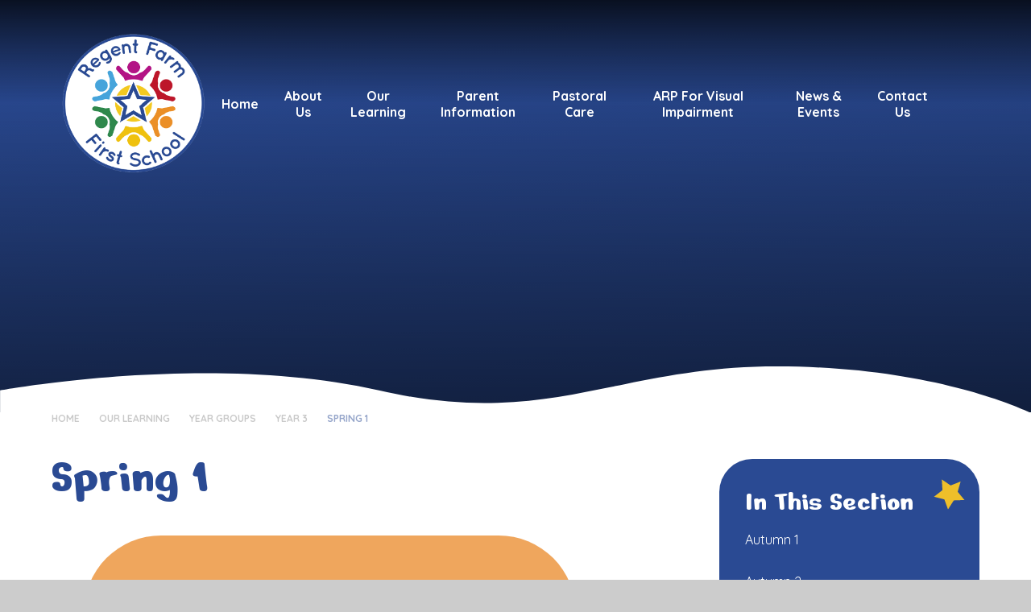

--- FILE ---
content_type: text/html
request_url: https://www.regentfarmfirstschool.co.uk/page/?title=Spring+1&pid=134
body_size: 60404
content:

<!DOCTYPE html>
<!--[if IE 7]><html class="no-ios no-js lte-ie9 lte-ie8 lte-ie7" lang="en" xml:lang="en"><![endif]-->
<!--[if IE 8]><html class="no-ios no-js lte-ie9 lte-ie8"  lang="en" xml:lang="en"><![endif]-->
<!--[if IE 9]><html class="no-ios no-js lte-ie9"  lang="en" xml:lang="en"><![endif]-->
<!--[if !IE]><!--> <html class="no-ios no-js"  lang="en" xml:lang="en"><!--<![endif]-->
	<head>
		<meta http-equiv="X-UA-Compatible" content="IE=edge" />
		<meta http-equiv="content-type" content="text/html; charset=utf-8"/>
		
		<link rel="canonical" href="https://www.regentfarmfirstschool.co.uk/page/?title=Spring+1&amp;pid=134">
		<script>window.FontAwesomeConfig = {showMissingIcons: false};</script><link rel="stylesheet" media="screen" href="https://cdn.juniperwebsites.co.uk/_includes/font-awesome/5.7.1/css/fa-web-font.css?cache=v4.6.58.2">
<script defer src="https://cdn.juniperwebsites.co.uk/_includes/font-awesome/5.7.1/js/fontawesome-all.min.js?cache=v4.6.58.2"></script>
<script defer src="https://cdn.juniperwebsites.co.uk/_includes/font-awesome/5.7.1/js/fa-v4-shims.min.js?cache=v4.6.58.2"></script>

		<title>Regent Farm First School - Spring 1</title>
		
		<style type="text/css">
			:root {
				
				--col-pri: rgb(34, 34, 34);
				
				--col-sec: rgb(136, 136, 136);
				
			}
		</style>
		
<!--[if IE]>
<script>
console = {log:function(){return;}};
</script>
<![endif]-->

<script>
	var boolItemEditDisabled;
	var boolLanguageMode, boolLanguageEditOriginal;
	var boolViewingConnect;
	var boolConnectDashboard;
	var displayRegions = [];
	var intNewFileCount = 0;
	strItemType = "page";
	strSubItemType = "page";

	var featureSupport = {
		tagging: false,
		eventTagging: false
	};
	var boolLoggedIn = false;
boolAdminMode = false;
	var boolSuperUser = false;
strCookieBarStyle = 'shape';
	intParentPageID = "38";
	intCurrentItemID = 134;
	var intCurrentCatID = "";
boolIsHomePage = false;
	boolItemEditDisabled = true;
	boolLanguageEditOriginal=true;
	strCurrentLanguage='en-gb';	strFileAttachmentsUploadLocation = 'bottom';	boolViewingConnect = false;	boolConnectDashboard = false;	var objEditorComponentList = {};

</script>

<script src="https://cdn.juniperwebsites.co.uk/admin/_includes/js/mutation_events.min.js?cache=v4.6.58.2"></script>
<script src="https://cdn.juniperwebsites.co.uk/admin/_includes/js/jquery/jquery.js?cache=v4.6.58.2"></script>
<script src="https://cdn.juniperwebsites.co.uk/admin/_includes/js/jquery/jquery.prefilter.js?cache=v4.6.58.2"></script>
<script src="https://cdn.juniperwebsites.co.uk/admin/_includes/js/jquery/jquery.query.js?cache=v4.6.58.2"></script>
<script src="https://cdn.juniperwebsites.co.uk/admin/_includes/js/jquery/js.cookie.js?cache=v4.6.58.2"></script>
<script src="/_includes/editor/template-javascript.asp?cache=260126"></script>
<script src="/admin/_includes/js/functions/minified/functions.login.new.asp?cache=260126"></script>

  <script>

  </script>
<link href="https://www.regentfarmfirstschool.co.uk/feeds/pages.asp?pid=134&lang=en" rel="alternate" type="application/rss+xml" title="Regent Farm First School - Spring 1 - Page Updates"><link href="https://www.regentfarmfirstschool.co.uk/feeds/comments.asp?title=Spring 1&amp;item=page&amp;pid=134" rel="alternate" type="application/rss+xml" title="Regent Farm First School - Spring 1 - Page Comments"><link rel="stylesheet" media="screen" href="/_site/css/main.css?cache=260126">

	<link rel="stylesheet" href="/_site/css/print.css" type="text/css" media="print">
	<meta name="mobile-web-app-capable" content="yes">
	<meta name="apple-mobile-web-app-capable" content="yes">
	<meta name="viewport" content="width=device-width, initial-scale=1, minimum-scale=1, maximum-scale=1">
	<link rel="author" href="/humans.txt">
	<link rel="icon" href="/_site/images/favicons/favicon.ico">
	<link rel="apple-touch-icon" href="/_site/images/favicons/favicon.png">
	<link rel="preconnect" href="https://fonts.googleapis.com">
	<link rel="preconnect" href="https://fonts.gstatic.com" crossorigin>
	<link href="https://fonts.googleapis.com/css2?family=Mulish:ital,wght@0,200;0,300;0,400;0,500;0,600;0,700;0,800;0,900;0,1000;1,200;1,300;1,400;1,500;1,600;1,700;1,800;1,900;1,1000&family=Nerko+One&family=Quicksand:wght@300;400;500;600;700&display=swap" rel="stylesheet">

	<!--
		font-family: 'Mulish', sans-serif;
		font-family: 'Nerko One', cursive;
		font-family: 'Quicksand', sans-serif;
	-->

	<script type="text/javascript">
	var iOS = ( navigator.userAgent.match(/(iPad|iPhone|iPod)/g) ? true : false );
	if (iOS) { $('html').removeClass('no-ios').addClass('ios'); }
	</script><link rel="stylesheet" media="screen" href="https://cdn.juniperwebsites.co.uk/_includes/css/content-blocks.css?cache=v4.6.58.2">
<link rel="stylesheet" media="screen" href="/_includes/css/cookie-colour.asp?cache=260126">
<link rel="stylesheet" media="screen" href="https://cdn.juniperwebsites.co.uk/_includes/css/cookies.css?cache=v4.6.58.2">
<link rel="stylesheet" media="screen" href="https://cdn.juniperwebsites.co.uk/_includes/css/cookies.advanced.css?cache=v4.6.58.2">
<link rel="stylesheet" media="screen" href="https://cdn.juniperwebsites.co.uk/_includes/css/overlord.css?cache=v4.6.58.2">
<link rel="stylesheet" media="screen" href="https://cdn.juniperwebsites.co.uk/_includes/css/templates.css?cache=v4.6.58.2">
<link rel="stylesheet" media="screen" href="/_site/css/attachments.css?cache=260126">
<link rel="stylesheet" media="screen" href="/_site/css/templates.css?cache=260126">
<style>#print_me { display: none;}</style><script src="https://cdn.juniperwebsites.co.uk/admin/_includes/js/modernizr.js?cache=v4.6.58.2"></script>

        <meta property="og:site_name" content="Regent Farm First School" />
        <meta property="og:title" content="Spring 1" />
        <meta property="og:image" content="https://www.regentfarmfirstschool.co.uk/_site/images/design/thumbnail.jpg" />
        <meta property="og:type" content="website" />
        <meta property="twitter:card" content="summary" />
</head>


    <body>


<div id="print_me"></div>
<div class="mason mason--inner">

	<section class="access">
		<a class="access__anchor" name="header"></a>
		<a class="access__link" href="#content">Skip to content &darr;</a>
	</section>
	

	<header class="header" data-header="fixed flex" data-menu="flex">
		<section class="menu">
			<button class="reset__button cover mobile__menu__bg" data-remove=".mason--menu"></button>
			<div class="menu__extras">
				<!-- Menu Extras -->

				<!-- not needed
				<div class="search__container inline">
					<div class="search__container__flex">
						<form method="post" action="/search/default.asp?pid=0" class="menu__extras__form block">
							<button class="menu__extras__submit reset__button" type="submit" name="Search"><i class="fal fa-search"></i></button>
							<input class="menu__extras__input cover f__display" type="text" name="searchValue" title="search" placeholder="Search Site..."></input>
						</form>					
					</div>
					<button data-toggle=".mason--find" class="find__button reset__button circle inline"><i class="fas fa-search"></i></button>
				</div>

				-->
				
			</div>
			<nav class="menu__sidebar">

				<ul class="header__logo__title"><span>Regent Farm First School</span></ul>
				
				<ul class="menu__list reset__ul"><li class="menu__list__item menu__list__item--page_1"><a class="menu__list__item__link reset__a block" id="page_1" href="/"><span>Home</span></a><button aria-hidden="true" title="View pages within Home" class="menu__list__item__button reset__button" data-tab=".menu__list__item--page_1--expand"><i class="menu__list__item__button__icon fa fa-angle-down"></i></button></li><li class="menu__list__item menu__list__item--page_6 menu__list__item--subitems"><a class="menu__list__item__link reset__a block" id="page_6" href="/page/?title=About+Us&amp;pid=6"><span>About Us</span></a><button aria-hidden="true" title="View pages within About Us" class="menu__list__item__button reset__button" data-tab=".menu__list__item--page_6--expand"><i class="menu__list__item__button__icon fa fa-angle-down"></i></button><ul class="menu__list__item__sub"><li class="menu__list__item menu__list__item--page_15"><a class="menu__list__item__link reset__a block" id="page_15" href="/page/?title=Welcome&amp;pid=15"><span>Welcome</span></a><button aria-hidden="true" title="View pages within Welcome" class="menu__list__item__button reset__button" data-tab=".menu__list__item--page_15--expand"><i class="menu__list__item__button__icon fa fa-angle-down"></i></button></li><li class="menu__list__item menu__list__item--page_17"><a class="menu__list__item__link reset__a block" id="page_17" href="/page/?title=Vision+and+Values&amp;pid=17"><span>Vision and Values</span></a><button aria-hidden="true" title="View pages within Vision and Values" class="menu__list__item__button reset__button" data-tab=".menu__list__item--page_17--expand"><i class="menu__list__item__button__icon fa fa-angle-down"></i></button></li><li class="menu__list__item menu__list__item--page_18"><a class="menu__list__item__link reset__a block" id="page_18" href="/page/?title=Meet+the+Staff&amp;pid=18"><span>Meet the Staff</span></a><button aria-hidden="true" title="View pages within Meet the Staff" class="menu__list__item__button reset__button" data-tab=".menu__list__item--page_18--expand"><i class="menu__list__item__button__icon fa fa-angle-down"></i></button></li><li class="menu__list__item menu__list__item--page_19"><a class="menu__list__item__link reset__a block" id="page_19" href="/page/?title=Policies+%26amp%3B+Key+Documents&amp;pid=19"><span>Policies &amp; Key Documents</span></a><button aria-hidden="true" title="View pages within Policies &amp; Key Documents" class="menu__list__item__button reset__button" data-tab=".menu__list__item--page_19--expand"><i class="menu__list__item__button__icon fa fa-angle-down"></i></button></li><li class="menu__list__item menu__list__item--page_20"><a class="menu__list__item__link reset__a block" id="page_20" href="/page/?title=Admissions&amp;pid=20"><span>Admissions</span></a><button aria-hidden="true" title="View pages within Admissions" class="menu__list__item__button reset__button" data-tab=".menu__list__item--page_20--expand"><i class="menu__list__item__button__icon fa fa-angle-down"></i></button></li><li class="menu__list__item menu__list__item--page_21"><a class="menu__list__item__link reset__a block" id="page_21" href="/page/?title=Governors&amp;pid=21"><span>Governors</span></a><button aria-hidden="true" title="View pages within Governors" class="menu__list__item__button reset__button" data-tab=".menu__list__item--page_21--expand"><i class="menu__list__item__button__icon fa fa-angle-down"></i></button></li><li class="menu__list__item menu__list__item--page_22"><a class="menu__list__item__link reset__a block" id="page_22" href="/page/?title=Assessment+and+Data&amp;pid=22"><span>Assessment and Data</span></a><button aria-hidden="true" title="View pages within Assessment and Data" class="menu__list__item__button reset__button" data-tab=".menu__list__item--page_22--expand"><i class="menu__list__item__button__icon fa fa-angle-down"></i></button></li><li class="menu__list__item menu__list__item--page_23"><a class="menu__list__item__link reset__a block" id="page_23" href="/page/?title=Gosforth+Schools%27+Trust&amp;pid=23"><span>Gosforth Schools' Trust</span></a><button aria-hidden="true" title="View pages within Gosforth Schools' Trust" class="menu__list__item__button reset__button" data-tab=".menu__list__item--page_23--expand"><i class="menu__list__item__button__icon fa fa-angle-down"></i></button></li><li class="menu__list__item menu__list__item--page_69"><a class="menu__list__item__link reset__a block" id="page_69" href="/page/?title=Other+Statutory+Information&amp;pid=69"><span>Other Statutory Information</span></a><button aria-hidden="true" title="View pages within Other Statutory Information" class="menu__list__item__button reset__button" data-tab=".menu__list__item--page_69--expand"><i class="menu__list__item__button__icon fa fa-angle-down"></i></button></li><li class="menu__list__item menu__list__item--page_26"><a class="menu__list__item__link reset__a block" id="page_26" href="/page/?title=Vacancies&amp;pid=26"><span>Vacancies</span></a><button aria-hidden="true" title="View pages within Vacancies" class="menu__list__item__button reset__button" data-tab=".menu__list__item--page_26--expand"><i class="menu__list__item__button__icon fa fa-angle-down"></i></button></li></ul></li><li class="menu__list__item menu__list__item--page_7 menu__list__item--subitems menu__list__item--selected"><a class="menu__list__item__link reset__a block" id="page_7" href="/page/?title=Our+Learning&amp;pid=7"><span>Our Learning</span></a><button aria-hidden="true" title="View pages within Our Learning" class="menu__list__item__button reset__button" data-tab=".menu__list__item--page_7--expand"><i class="menu__list__item__button__icon fa fa-angle-down"></i></button><ul class="menu__list__item__sub"><li class="menu__list__item menu__list__item--page_25"><a class="menu__list__item__link reset__a block" id="page_25" href="/page/?title=School+Curriculum&amp;pid=25"><span>School Curriculum</span></a><button aria-hidden="true" title="View pages within School Curriculum" class="menu__list__item__button reset__button" data-tab=".menu__list__item--page_25--expand"><i class="menu__list__item__button__icon fa fa-angle-down"></i></button></li><li class="menu__list__item menu__list__item--page_27 menu__list__item--selected"><a class="menu__list__item__link reset__a block" id="page_27" href="/page/?title=Year+Groups&amp;pid=27"><span>Year Groups</span></a><button aria-hidden="true" title="View pages within Year Groups" class="menu__list__item__button reset__button" data-tab=".menu__list__item--page_27--expand"><i class="menu__list__item__button__icon fa fa-angle-down"></i></button></li><li class="menu__list__item menu__list__item--page_28"><a class="menu__list__item__link reset__a block" id="page_28" href="/page/?title=Subjects&amp;pid=28"><span>Subjects</span></a><button aria-hidden="true" title="View pages within Subjects" class="menu__list__item__button reset__button" data-tab=".menu__list__item--page_28--expand"><i class="menu__list__item__button__icon fa fa-angle-down"></i></button></li><li class="menu__list__item menu__list__item--page_70"><a class="menu__list__item__link reset__a block" id="page_70" href="/page/?title=Pupil+Premium&amp;pid=70"><span>Pupil Premium</span></a><button aria-hidden="true" title="View pages within Pupil Premium" class="menu__list__item__button reset__button" data-tab=".menu__list__item--page_70--expand"><i class="menu__list__item__button__icon fa fa-angle-down"></i></button></li><li class="menu__list__item menu__list__item--page_30"><a class="menu__list__item__link reset__a block" id="page_30" href="/page/?title=SEND&amp;pid=30"><span>SEND</span></a><button aria-hidden="true" title="View pages within SEND" class="menu__list__item__button reset__button" data-tab=".menu__list__item--page_30--expand"><i class="menu__list__item__button__icon fa fa-angle-down"></i></button></li><li class="menu__list__item menu__list__item--page_31"><a class="menu__list__item__link reset__a block" id="page_31" href="/page/?title=Sports+Premium&amp;pid=31"><span>Sports Premium</span></a><button aria-hidden="true" title="View pages within Sports Premium" class="menu__list__item__button reset__button" data-tab=".menu__list__item--page_31--expand"><i class="menu__list__item__button__icon fa fa-angle-down"></i></button></li><li class="menu__list__item menu__list__item--page_145"><a class="menu__list__item__link reset__a block" id="page_145" href="/page/?title=No+Outsiders&amp;pid=145"><span>No Outsiders</span></a><button aria-hidden="true" title="View pages within No Outsiders" class="menu__list__item__button reset__button" data-tab=".menu__list__item--page_145--expand"><i class="menu__list__item__button__icon fa fa-angle-down"></i></button></li></ul></li><li class="menu__list__item menu__list__item--page_8 menu__list__item--subitems"><a class="menu__list__item__link reset__a block" id="page_8" href="/page/?title=Parent+Information&amp;pid=8"><span>Parent Information</span></a><button aria-hidden="true" title="View pages within Parent Information" class="menu__list__item__button reset__button" data-tab=".menu__list__item--page_8--expand"><i class="menu__list__item__button__icon fa fa-angle-down"></i></button><ul class="menu__list__item__sub"><li class="menu__list__item menu__list__item--page_89"><a class="menu__list__item__link reset__a block" id="page_89" href="/page/?title=The+School+Day&amp;pid=89"><span>The School Day</span></a><button aria-hidden="true" title="View pages within The School Day" class="menu__list__item__button reset__button" data-tab=".menu__list__item--page_89--expand"><i class="menu__list__item__button__icon fa fa-angle-down"></i></button></li><li class="menu__list__item menu__list__item--page_58"><a class="menu__list__item__link reset__a block" id="page_58" href="/page/?title=School+Uniform&amp;pid=58"><span>School Uniform</span></a><button aria-hidden="true" title="View pages within School Uniform" class="menu__list__item__button reset__button" data-tab=".menu__list__item--page_58--expand"><i class="menu__list__item__button__icon fa fa-angle-down"></i></button></li><li class="menu__list__item menu__list__item--page_60"><a class="menu__list__item__link reset__a block" id="page_60" href="/page/?title=Attendance&amp;pid=60"><span>Attendance</span></a><button aria-hidden="true" title="View pages within Attendance" class="menu__list__item__button reset__button" data-tab=".menu__list__item--page_60--expand"><i class="menu__list__item__button__icon fa fa-angle-down"></i></button></li><li class="menu__list__item menu__list__item--page_61"><a class="menu__list__item__link reset__a block" id="page_61" href="/page/?title=School+Lunches&amp;pid=61"><span>School Lunches</span></a><button aria-hidden="true" title="View pages within School Lunches" class="menu__list__item__button reset__button" data-tab=".menu__list__item--page_61--expand"><i class="menu__list__item__button__icon fa fa-angle-down"></i></button></li><li class="menu__list__item menu__list__item--page_57"><a class="menu__list__item__link reset__a block" id="page_57" href="/page/?title=Bumblebees+Out+of+School+Club&amp;pid=57"><span>Bumblebees Out of School Club</span></a><button aria-hidden="true" title="View pages within Bumblebees Out of School Club" class="menu__list__item__button reset__button" data-tab=".menu__list__item--page_57--expand"><i class="menu__list__item__button__icon fa fa-angle-down"></i></button></li><li class="menu__list__item menu__list__item--page_153"><a class="menu__list__item__link reset__a block" id="page_153" href="/page/?title=Illnesses&amp;pid=153"><span>Illnesses</span></a><button aria-hidden="true" title="View pages within Illnesses" class="menu__list__item__button reset__button" data-tab=".menu__list__item--page_153--expand"><i class="menu__list__item__button__icon fa fa-angle-down"></i></button></li><li class="menu__list__item menu__list__item--page_62"><a class="menu__list__item__link reset__a block" id="page_62" href="/page/?title=Online+Payment+System&amp;pid=62"><span>Online Payment System</span></a><button aria-hidden="true" title="View pages within Online Payment System" class="menu__list__item__button reset__button" data-tab=".menu__list__item--page_62--expand"><i class="menu__list__item__button__icon fa fa-angle-down"></i></button></li><li class="menu__list__item menu__list__item--page_63"><a class="menu__list__item__link reset__a block" id="page_63" href="/page/?title=PTFA&amp;pid=63"><span>PTFA</span></a><button aria-hidden="true" title="View pages within PTFA" class="menu__list__item__button reset__button" data-tab=".menu__list__item--page_63--expand"><i class="menu__list__item__button__icon fa fa-angle-down"></i></button></li><li class="menu__list__item menu__list__item--page_65"><a class="menu__list__item__link reset__a block" id="page_65" href="/page/?title=Clubs&amp;pid=65"><span>Clubs</span></a><button aria-hidden="true" title="View pages within Clubs" class="menu__list__item__button reset__button" data-tab=".menu__list__item--page_65--expand"><i class="menu__list__item__button__icon fa fa-angle-down"></i></button></li><li class="menu__list__item menu__list__item--page_78"><a class="menu__list__item__link reset__a block" id="page_78" href="/page/?title=Useful+Websites&amp;pid=78"><span>Useful Websites</span></a><button aria-hidden="true" title="View pages within Useful Websites" class="menu__list__item__button reset__button" data-tab=".menu__list__item--page_78--expand"><i class="menu__list__item__button__icon fa fa-angle-down"></i></button></li></ul></li><li class="menu__list__item menu__list__item--page_9 menu__list__item--subitems"><a class="menu__list__item__link reset__a block" id="page_9" href="/page/?title=Pastoral+Care&amp;pid=9"><span>Pastoral Care</span></a><button aria-hidden="true" title="View pages within Pastoral Care" class="menu__list__item__button reset__button" data-tab=".menu__list__item--page_9--expand"><i class="menu__list__item__button__icon fa fa-angle-down"></i></button><ul class="menu__list__item__sub"><li class="menu__list__item menu__list__item--page_156"><a class="menu__list__item__link reset__a block" id="page_156" href="/page/?title=Support+Beyond+The+Classroom&amp;pid=156"><span>Support Beyond The Classroom</span></a><button aria-hidden="true" title="View pages within Support Beyond The Classroom" class="menu__list__item__button reset__button" data-tab=".menu__list__item--page_156--expand"><i class="menu__list__item__button__icon fa fa-angle-down"></i></button></li><li class="menu__list__item menu__list__item--page_106"><a class="menu__list__item__link reset__a block" id="page_106" href="/page/?title=Attendance+and+Welfare+Officer&amp;pid=106"><span>Attendance and Welfare Officer</span></a><button aria-hidden="true" title="View pages within Attendance and Welfare Officer" class="menu__list__item__button reset__button" data-tab=".menu__list__item--page_106--expand"><i class="menu__list__item__button__icon fa fa-angle-down"></i></button></li><li class="menu__list__item menu__list__item--page_71"><a class="menu__list__item__link reset__a block" id="page_71" href="/page/?title=School+of+Sanctuary&amp;pid=71"><span>School of Sanctuary</span></a><button aria-hidden="true" title="View pages within School of Sanctuary" class="menu__list__item__button reset__button" data-tab=".menu__list__item--page_71--expand"><i class="menu__list__item__button__icon fa fa-angle-down"></i></button></li><li class="menu__list__item menu__list__item--page_73"><a class="menu__list__item__link reset__a block" id="page_73" href="/page/?title=Young+carers&amp;pid=73"><span>Young carers</span></a><button aria-hidden="true" title="View pages within Young carers" class="menu__list__item__button reset__button" data-tab=".menu__list__item--page_73--expand"><i class="menu__list__item__button__icon fa fa-angle-down"></i></button></li><li class="menu__list__item menu__list__item--page_107"><a class="menu__list__item__link reset__a block" id="page_107" href="/page/?title=Safeguarding&amp;pid=107"><span>Safeguarding</span></a><button aria-hidden="true" title="View pages within Safeguarding" class="menu__list__item__button reset__button" data-tab=".menu__list__item--page_107--expand"><i class="menu__list__item__button__icon fa fa-angle-down"></i></button></li><li class="menu__list__item menu__list__item--page_74"><a class="menu__list__item__link reset__a block" id="page_74" href="/page/?title=Online+Safety&amp;pid=74"><span>Online Safety</span></a><button aria-hidden="true" title="View pages within Online Safety" class="menu__list__item__button reset__button" data-tab=".menu__list__item--page_74--expand"><i class="menu__list__item__button__icon fa fa-angle-down"></i></button></li><li class="menu__list__item menu__list__item--page_155"><a class="menu__list__item__link reset__a block" id="page_155" href="/page/?title=RISE+%2D+Mental+Health+Support&amp;pid=155"><span>RISE - Mental Health Support</span></a><button aria-hidden="true" title="View pages within RISE - Mental Health Support" class="menu__list__item__button reset__button" data-tab=".menu__list__item--page_155--expand"><i class="menu__list__item__button__icon fa fa-angle-down"></i></button></li></ul></li><li class="menu__list__item menu__list__item--page_154"><a class="menu__list__item__link reset__a block" id="page_154" href="/page/?title=ARP+for+Visual+Impairment&amp;pid=154"><span>ARP for Visual Impairment</span></a><button aria-hidden="true" title="View pages within ARP for Visual Impairment" class="menu__list__item__button reset__button" data-tab=".menu__list__item--page_154--expand"><i class="menu__list__item__button__icon fa fa-angle-down"></i></button></li><li class="menu__list__item menu__list__item--page_10 menu__list__item--subitems"><a class="menu__list__item__link reset__a block" id="page_10" href="/page/?title=News+%26amp%3B+Events&amp;pid=10"><span>News &amp; Events</span></a><button aria-hidden="true" title="View pages within News &amp; Events" class="menu__list__item__button reset__button" data-tab=".menu__list__item--page_10--expand"><i class="menu__list__item__button__icon fa fa-angle-down"></i></button><ul class="menu__list__item__sub"><li class="menu__list__item menu__list__item--page_88"><a class="menu__list__item__link reset__a block" id="page_88" href="/page/?title=New+School+Building&amp;pid=88"><span>New School Building</span></a><button aria-hidden="true" title="View pages within New School Building" class="menu__list__item__button reset__button" data-tab=".menu__list__item--page_88--expand"><i class="menu__list__item__button__icon fa fa-angle-down"></i></button></li><li class="menu__list__item menu__list__item--url_1"><a class="menu__list__item__link reset__a block" id="url_1" href="/calendar/?calid=1&amp;pid=10&amp;viewid=1"><span>Events</span></a><button aria-hidden="true" title="View pages within Events" class="menu__list__item__button reset__button" data-tab=".menu__list__item--url_1--expand"><i class="menu__list__item__button__icon fa fa-angle-down"></i></button></li><li class="menu__list__item menu__list__item--page_87"><a class="menu__list__item__link reset__a block" id="page_87" href="/page/?title=Newsletters&amp;pid=87"><span>Newsletters</span></a><button aria-hidden="true" title="View pages within Newsletters" class="menu__list__item__button reset__button" data-tab=".menu__list__item--page_87--expand"><i class="menu__list__item__button__icon fa fa-angle-down"></i></button></li><li class="menu__list__item menu__list__item--page_75"><a class="menu__list__item__link reset__a block" id="page_75" href="/page/?title=Term+Dates&amp;pid=75"><span>Term Dates</span></a><button aria-hidden="true" title="View pages within Term Dates" class="menu__list__item__button reset__button" data-tab=".menu__list__item--page_75--expand"><i class="menu__list__item__button__icon fa fa-angle-down"></i></button></li></ul></li><li class="menu__list__item menu__list__item--page_11"><a class="menu__list__item__link reset__a block" id="page_11" href="/page/?title=Contact+Us&amp;pid=11"><span>Contact Us</span></a><button aria-hidden="true" title="View pages within Contact Us" class="menu__list__item__button reset__button" data-tab=".menu__list__item--page_11--expand"><i class="menu__list__item__button__icon fa fa-angle-down"></i></button></li></ul>
				
			</nav>
		</section>
		<div class="header__extras">
			<button class="menu__btn reset__button bg__pri col__white block fw__700 f__uppercase" data-toggle=".mason--menu">	
				<div class="menu__btn__text menu__btn__text--open cover"><i class="far fa-bars"></i><span>Menu</span></div>
				<div class="menu__btn__text menu__btn__text--close cover"><i class="far fa-times"></i><span>Close</span></div>
			</button>
		</div>
		<div class="header__container">
			<div class="header__logo inline">
				<a href="/" class="header__logo__img block"><img src="/_site/images/design/logo.png" class="block" alt="Regent Farm First School" /></a>
				<h1 class="header__logo__title">Regent Farm First School</h1>			
			</div>
		</div>
	</header>
	
	<section class="hero parent" data-inview>

			

		<div class="curve__hero">

			<svg id="a" xmlns="http://www.w3.org/2000/svg" viewBox="0 0 1100 50">
				<path d="m828.84,0c-64.36,0-114.63,9.33-161.58,18.86-45.06,9.15-87.21,18.48-135.78,20.08-37.29,1.23-78.22-2.03-127.18-13.24C223.51-15.7,0,25.7,0,25.7v69.27s1100,0,1100,0v-45S1001.39,0,828.84,0Z" fill="#fff"/>
			</svg>

		</div>

		
		<div class="hero__slideshow cover parent" data-cycle="" data-parallax="top" data-watch=".mason" data-multiplier=".3">
			<div class="hero__slideshow__item cover"><div class="hero__slideshow__item__image" data-img="/_site/data/files/images/slideshow/03BAB4206C0ED2A37C1DFB0B2860D642.jpg"></div></div><div class="hero__slideshow__item cover"><div class="hero__slideshow__item__image" data-img="/_site/data/files/images/slideshow/09106BC6426AC24A1C6EC2C030CB4C90.jpg"></div></div><div class="hero__slideshow__item cover"><div class="hero__slideshow__item__image" data-img="/_site/data/files/images/slideshow/096B520E00AFDEB3E47449DAE74C8753.jpg"></div></div><div class="hero__slideshow__item cover"><div class="hero__slideshow__item__image" data-img="/_site/data/files/images/slideshow/0B12AC58BA6CE2E6FFAC4F3C213C0FB7.jpg"></div></div><div class="hero__slideshow__item cover"><div class="hero__slideshow__item__image" data-img="/_site/data/files/images/slideshow/0D4F5D8B59F16E3BBB5FA59F1E7BAE78.jpg"></div></div><div class="hero__slideshow__item cover"><div class="hero__slideshow__item__image" data-img="/_site/data/files/images/slideshow/0EFBD90C46ECADF61105EE9F9323CAFB.jpg"></div></div><div class="hero__slideshow__item cover"><div class="hero__slideshow__item__image" data-img="/_site/data/files/images/slideshow/140C84A3CC951729D8E69E33E5B9D908.jpg"></div></div><div class="hero__slideshow__item cover"><div class="hero__slideshow__item__image" data-img="/_site/data/files/images/slideshow/172C384D4A359FCDB15AB2F756D3F8BF.jpg"></div></div><div class="hero__slideshow__item cover"><div class="hero__slideshow__item__image" data-img="/_site/data/files/images/slideshow/18D4188B243A924A296E16A00DE48A8F.jpg"></div></div><div class="hero__slideshow__item cover"><div class="hero__slideshow__item__image" data-img="/_site/data/files/images/slideshow/1B2ED0865EEE5F048D19DC6C9C2DA5DD.jpg"></div></div><div class="hero__slideshow__item cover"><div class="hero__slideshow__item__image" data-img="/_site/data/files/images/slideshow/1CD988B7019D620AB0ACA61A5B94A6B7.jpg"></div></div><div class="hero__slideshow__item cover"><div class="hero__slideshow__item__image" data-img="/_site/data/files/images/slideshow/1FEF7820508BEB2830BC2B58FDD632C6.jpg"></div></div><div class="hero__slideshow__item cover"><div class="hero__slideshow__item__image" data-img="/_site/data/files/images/slideshow/268F1E02461E08BC57DF042C717A4554.jpg"></div></div><div class="hero__slideshow__item cover"><div class="hero__slideshow__item__image" data-img="/_site/data/files/images/slideshow/278883F94DD03C68027E2222AB0DAD3B.jpg"></div></div><div class="hero__slideshow__item cover"><div class="hero__slideshow__item__image" data-img="/_site/data/files/images/slideshow/31EE6D1A202C6481CA749D557B107272.jpg"></div></div><div class="hero__slideshow__item cover"><div class="hero__slideshow__item__image" data-img="/_site/data/files/images/slideshow/38738617A8EAF4A9142F590D5EB06FFF.jpg"></div></div><div class="hero__slideshow__item cover"><div class="hero__slideshow__item__image" data-img="/_site/data/files/images/slideshow/4573322113CBAB135AC32D2E0D90E639.jpg"></div></div><div class="hero__slideshow__item cover"><div class="hero__slideshow__item__image" data-img="/_site/data/files/images/slideshow/4BD87D18981ACE2188C7463C5DDBAE08.jpg"></div></div><div class="hero__slideshow__item cover"><div class="hero__slideshow__item__image" data-img="/_site/data/files/images/slideshow/4C23A04FF6DD94ACBC183B2EAEC38128.jpg"></div></div><div class="hero__slideshow__item cover"><div class="hero__slideshow__item__image" data-img="/_site/data/files/images/slideshow/4ECE677DABA6CA9DE149F61955F08467.jpg"></div></div><div class="hero__slideshow__item cover"><div class="hero__slideshow__item__image" data-img="/_site/data/files/images/slideshow/58A9F2A289B903D6049CE57CBC9459AB.jpg"></div></div><div class="hero__slideshow__item cover"><div class="hero__slideshow__item__image" data-img="/_site/data/files/images/slideshow/5ACF4DC2E5E6D2DDEA5433072338842C.jpg"></div></div><div class="hero__slideshow__item cover"><div class="hero__slideshow__item__image" data-img="/_site/data/files/images/slideshow/64BF4F8D9CF81482B54EF6567BE8CCA1.jpg"></div></div><div class="hero__slideshow__item cover"><div class="hero__slideshow__item__image" data-img="/_site/data/files/images/slideshow/69D6C86E7D42B2D13999ACF8E9A881A0.jpg"></div></div><div class="hero__slideshow__item cover"><div class="hero__slideshow__item__image" data-img="/_site/data/files/images/slideshow/797F98DC3197070E9587261EE0C4B5EE.jpg"></div></div><div class="hero__slideshow__item cover"><div class="hero__slideshow__item__image" data-img="/_site/data/files/images/slideshow/7F253375D06DFC0F30DF6535607668D6.jpg"></div></div><div class="hero__slideshow__item cover"><div class="hero__slideshow__item__image" data-img="/_site/data/files/images/slideshow/85238AF97436240F963700117FAF4FC5.jpg"></div></div><div class="hero__slideshow__item cover"><div class="hero__slideshow__item__image" data-img="/_site/data/files/images/slideshow/86A593B647132F9D32F7463C93B68DFE.jpg"></div></div><div class="hero__slideshow__item cover"><div class="hero__slideshow__item__image" data-img="/_site/data/files/images/slideshow/87A6EAD794DD87143840013752A9BBF0.jpg"></div></div><div class="hero__slideshow__item cover"><div class="hero__slideshow__item__image" data-img="/_site/data/files/images/slideshow/8A77D5232E37F773B7E4A131A337FAB8.jpg"></div></div><div class="hero__slideshow__item cover"><div class="hero__slideshow__item__image" data-img="/_site/data/files/images/slideshow/8C856F601FAAACB77CC9F258E7C26DD5.jpg"></div></div><div class="hero__slideshow__item cover"><div class="hero__slideshow__item__image" data-img="/_site/data/files/images/slideshow/907DF71FC627D242E0A57CC1F6F4CD4C.jpg"></div></div><div class="hero__slideshow__item cover"><div class="hero__slideshow__item__image" data-img="/_site/data/files/images/slideshow/95179B1684582B5DCE20E6060C6BB384.jpg"></div></div><div class="hero__slideshow__item cover"><div class="hero__slideshow__item__image" data-img="/_site/data/files/images/slideshow/95445EBF3ADD10E99EFCF1AEEC5C8115.jpg"></div></div><div class="hero__slideshow__item cover"><div class="hero__slideshow__item__image" data-img="/_site/data/files/images/slideshow/96075A22C89DB06B139E02BAEF6B4F57.jpg"></div></div><div class="hero__slideshow__item cover"><div class="hero__slideshow__item__image" data-img="/_site/data/files/images/slideshow/9AC1867CBD894D17D39F87D6FC5E7C48.jpg"></div></div><div class="hero__slideshow__item cover"><div class="hero__slideshow__item__image" data-img="/_site/data/files/images/slideshow/A15942BE9491C7AA9B5EE1ED2944F253.jpg"></div></div><div class="hero__slideshow__item cover"><div class="hero__slideshow__item__image" data-img="/_site/data/files/images/slideshow/A477D63FE4B5814DF35311903A00F3D5.jpg"></div></div><div class="hero__slideshow__item cover"><div class="hero__slideshow__item__image" data-img="/_site/data/files/images/slideshow/A508EBA946F601F8EB95739A454E012B.jpg"></div></div><div class="hero__slideshow__item cover"><div class="hero__slideshow__item__image" data-img="/_site/data/files/images/slideshow/AEDED27ED7B19AD5B9123071E14BE8E3.jpg"></div></div><div class="hero__slideshow__item cover"><div class="hero__slideshow__item__image" data-img="/_site/data/files/images/slideshow/B07879000F715949EA1E287E854EA90B.jpg"></div></div><div class="hero__slideshow__item cover"><div class="hero__slideshow__item__image" data-img="/_site/data/files/images/slideshow/BE54AF5AE12E5C69AE0F653DBFCC6EBC.jpg"></div></div><div class="hero__slideshow__item cover"><div class="hero__slideshow__item__image" data-img="/_site/data/files/images/slideshow/C4B9CA22F6D82C5B0BF485A338A68E40.jpg"></div></div><div class="hero__slideshow__item cover"><div class="hero__slideshow__item__image" data-img="/_site/data/files/images/slideshow/C4BACF106368E39C2827EAFFEBDEC4B5.jpg"></div></div><div class="hero__slideshow__item cover"><div class="hero__slideshow__item__image" data-img="/_site/data/files/images/slideshow/CB553ED08606F47459F8C0712207BC33.jpg"></div></div><div class="hero__slideshow__item cover"><div class="hero__slideshow__item__image" data-img="/_site/data/files/images/slideshow/D84CBDAB977D09F6E9C1A9A9F3D53444.jpg"></div></div><div class="hero__slideshow__item cover"><div class="hero__slideshow__item__image" data-img="/_site/data/files/images/slideshow/DA02C3EF5A9B3037A5ACF82EFE72DFCF.jpg"></div></div><div class="hero__slideshow__item cover"><div class="hero__slideshow__item__image" data-img="/_site/data/files/images/slideshow/DB37D89852FF9C9128184FD6F3B891BF.jpg"></div></div><div class="hero__slideshow__item cover"><div class="hero__slideshow__item__image" data-img="/_site/data/files/images/slideshow/DE29CBA14B940E3D03F08D919AC28304.jpg"></div></div><div class="hero__slideshow__item cover"><div class="hero__slideshow__item__image" data-img="/_site/data/files/images/slideshow/F2B2B9A3BADAB9FE3F2FE188086E2CA6.jpg"></div></div><div class="hero__slideshow__item cover"><div class="hero__slideshow__item__image" data-img="/_site/data/files/images/slideshow/F7BF3CADFD08322CFA968D1199E8175B.jpg"></div></div><div class="hero__slideshow__item cover"><div class="hero__slideshow__item__image" data-img="/_site/data/files/images/slideshow/FEFFE9445BAFE64C03276E337F1A602B.jpg"></div></div>
		</div>
	</section>
	
	
	<main class="main container" id="scrolldown">
		

		<!-- --------------------------------------------------
		// HERO PAGE SWIRL
		// ---------------------------------------------------->

		<div class="hero__swirl" data-inview>
			<svg xmlns="http://www.w3.org/2000/svg" class="top__line" viewBox="0 0 1471.65 462.997">
				<path id="Path_3719" data-name="Path 3719" d="M1334-451.578s207.74-96.337,288.493,46.752,198.34,161.505,222.424,106.254-153.005-106.254-187.006-43.918,96.645,249.116,413.99,142.863,478.35-13.769,575.9,69.738,154.133,74.215,154.133,74.215" transform="translate(-1332.008 516.841)" fill="none" stroke="#efc10e" stroke-linecap="round" stroke-width="3" stroke-dasharray="20" opacity="0.5"/>
				<path id="school-friends_1_" data-name="school-friends (1)" d="M178.2,154.123l-16.776-8.517-16.55,8.946,2.943-18.535-13.651-12.924,18.595-2.938,8.113-16.934,8.55,16.719,18.665,2.458L174.78,135.67Z" transform="translate(379.994 34.555) rotate(12)" fill="#bd162a"/>
				<path id="school-friends_1_2" data-name="school-friends (1)" d="M171.045,145.85,157,138.717l-13.86,7.492,2.464-15.522-11.432-10.823,15.573-2.461,6.795-14.181,7.16,14,15.631,2.059L168.179,130.4Z" transform="matrix(0.94, 0.342, -0.342, 0.94, 22.074, -142.885)" fill="#ec9035"/>
				<path id="school-friends_1_3" data-name="school-friends (1)" d="M171.863,146.795,157.5,139.5l-14.167,7.658,2.519-15.867-11.685-11.063,15.918-2.515,6.945-14.5,7.319,14.312,15.978,2.1L168.933,131Z" transform="translate(855.908 237.372) rotate(-29)" fill="#b31385"/>
			</svg>
		</div>  

		<div class="main__flex">
			<div class="content content--page">
				<div class="breadcrumbs">
					<ul class="content__path"><li class="content__path__item content__path__item--page_1 inline f__uppercase fw__700 f__12"><a class="content__path__item__link reset__a col__type" id="page_1" href="/">Home</a><span class="content__path__item__sep"><i class="fas fa-arrow-right"></i></span></li><li class="content__path__item content__path__item--page_7 content__path__item--selected inline f__uppercase fw__700 f__12"><a class="content__path__item__link reset__a col__type" id="page_7" href="/page/?title=Our+Learning&amp;pid=7">Our Learning</a><span class="content__path__item__sep"><i class="fas fa-arrow-right"></i></span></li><li class="content__path__item content__path__item--page_27 content__path__item--selected inline f__uppercase fw__700 f__12"><a class="content__path__item__link reset__a col__type" id="page_27" href="/page/?title=Year+Groups&amp;pid=27">Year Groups</a><span class="content__path__item__sep"><i class="fas fa-arrow-right"></i></span></li><li class="content__path__item content__path__item--page_38 content__path__item--selected inline f__uppercase fw__700 f__12"><a class="content__path__item__link reset__a col__type" id="page_38" href="/page/?title=Year+3&amp;pid=38">Year 3</a><span class="content__path__item__sep"><i class="fas fa-arrow-right"></i></span></li><li class="content__path__item content__path__item--page_134 content__path__item--selected content__path__item--final inline f__uppercase fw__700 f__12"><a class="content__path__item__link reset__a col__type" id="page_134" href="/page/?title=Spring+1&amp;pid=134">Spring 1</a><span class="content__path__item__sep"><i class="fas fa-arrow-right"></i></span></li></ul>
				</div>
				<h1 class="content__title" id="itemTitle">Spring 1</h1>
				<a class="content__anchor" name="content"></a>
				<div class="content__region"><blockquote>
<h2 style="text-align:center">Time Travellers</h2>

<p style="text-align:center">Why is Henry VIII such an important historical figure?</p>
</blockquote>

<h3 style="margin-left:0cm; margin-right:0cm">The children will be stepping back in time to explore the fascinating world of Tudor England.</h3>

<p style="margin-left:0cm; margin-right:0cm"><img alt="" height="56" src="/_site/data/files/images/auto_upload/page/35/25E12BAA35C34CA6ED9EA406FA02CA29.png" style="float:right; margin:0 0 1em 1em" title="" width="58" />Our learning will be centred around Henry VIII and the powerful influence he had on Britain, the Church, and the Navy. The children will be using a range of historical sources to investigate the period and bring the past to life through storytelling and drama. Through the key text The Queen&rsquo;s Token, children will step into the shoes of the character Hal. They will be imagining life from his perspective and writing their own diary entries to reflect what life might have been like during this exciting and sometimes turbulent time in history.</p>

<p class="intro" style="margin-left:0cm; margin-right:0cm">To deepen understanding, we will also be visiting a real castle, where the children get to experience Tudor life first-hand and explore how people lived, worked, and defended their homes in the 1500s.</p>

<div class="template">
<div class="template__attention" data-tabu="">
<h3 style="margin-left:0cm; margin-right:0cm">Big Questions and Concepts:</h3>

<p><strong><em>Why is Henry VIII such an important historical figure?&nbsp;</em></strong></p>

<ul>
	<li>Power</li>
	<li>Reliability</li>
	<li>Influence</li>
	<li>Empire</li>
</ul>
</div>
</div>

<p>&nbsp;</p>

<div class="template template--linkbox">
<div class="link__box__bg"><img alt="" class="link__box__img" height="747" src="/_site/data/files/images/curriculum/7C688E415E63721FB2D6157F7635729C.jpg" title="" width="1500" /></div>

<div class="link__box__container">
<div class="link__box__container__header">
<h3 class="uppercase">Please click here for detailed curriculum information about this half term.&nbsp;</h3>
</div>
</div>
<a href="https://new.express.adobe.com/webpage/XQeNjFA4dBf8I">Double Click To Change The Link</a></div>
</div><div class="content__attachments">
<ol class="content__attachments__list content__attachments__list--2 fileAttachmentList">
<li><a class="content__attachments__list__item reset__a block" id="content__attachments__list__item--945" href="https://www.regentfarmfirstschool.co.uk/attachments/download.asp?file=945&amp;type=pdf" target="_blank" rel="945"><div class="content__attachments__list__item__info"><div class="content__attachments__list__item__info__name content__attachments__list__item__info__name--pdf f__display fs__100">Curriculum Overview Spring 1</div></div><div class="content__attachments__list__item__info__desc">pdf</div><div class="bg__pri content__attachments__list__item__circle"><i class="far fa-download"></i></div></a></li>
<li><a class="content__attachments__list__item reset__a block" id="content__attachments__list__item--942" href="https://www.regentfarmfirstschool.co.uk/attachments/download.asp?file=942&amp;type=pdf" target="_blank" rel="942"><div class="content__attachments__list__item__info"><div class="content__attachments__list__item__info__name content__attachments__list__item__info__name--pdf f__display fs__100">Optional Homework Y3 Spring 1</div></div><div class="content__attachments__list__item__info__desc">pdf</div><div class="bg__pri content__attachments__list__item__circle"><i class="far fa-download"></i></div></a></li>
<li><a class="content__attachments__list__item reset__a block" id="content__attachments__list__item--943" href="https://www.regentfarmfirstschool.co.uk/attachments/download.asp?file=943&amp;type=pdf" target="_blank" rel="943"><div class="content__attachments__list__item__info"><div class="content__attachments__list__item__info__name content__attachments__list__item__info__name--pdf f__display fs__100">Spelling Homework Spring 1 Year 3</div></div><div class="content__attachments__list__item__info__desc">pdf</div><div class="bg__pri content__attachments__list__item__circle"><i class="far fa-download"></i></div></a></li>
<li><a class="content__attachments__list__item reset__a block" id="content__attachments__list__item--944" href="https://www.regentfarmfirstschool.co.uk/attachments/download.asp?file=944&amp;type=pdf" target="_blank" rel="944"><div class="content__attachments__list__item__info"><div class="content__attachments__list__item__info__name content__attachments__list__item__info__name--pdf f__display fs__100">Year 3 KIRF Spring 1</div></div><div class="content__attachments__list__item__info__desc">pdf</div><div class="bg__pri content__attachments__list__item__circle"><i class="far fa-download"></i></div></a></li>
<li><a class="content__attachments__list__item reset__a block" id="content__attachments__list__item--428" href="https://www.regentfarmfirstschool.co.uk/attachments/download.asp?file=428&amp;type=pdf" target="_blank" rel="428"><div class="content__attachments__list__item__info"><div class="content__attachments__list__item__info__name content__attachments__list__item__info__name--pdf f__display fs__100">Knowledge Organiser Rocks and Soils </div></div><div class="content__attachments__list__item__info__desc">pdf</div><div class="bg__pri content__attachments__list__item__circle"><i class="far fa-download"></i></div></a></li></ol>				</div>			
					
			</div>
			
				<div class="subnav__container container">
					<nav class="subnav">
						<a class="subnav__anchor" name="subnav"></a>
						<h2 class="subnav__title">In This Section</h2>
						<ul class="subnav__list"><li class="subnav__list__item subnav__list__item--page_132"><a class="subnav__list__item__link col__white reset__a block" id="page_132" href="/page/?title=Autumn+1&amp;pid=132"><span class="inline">Autumn 1</span></a></li><li class="subnav__list__item subnav__list__item--page_133"><a class="subnav__list__item__link col__white reset__a block" id="page_133" href="/page/?title=Autumn+2&amp;pid=133"><span class="inline">Autumn 2</span></a></li><li class="subnav__list__item subnav__list__item--page_134 subnav__list__item--selected subnav__list__item--final"><a class="subnav__list__item__link col__white reset__a block" id="page_134" href="/page/?title=Spring+1&amp;pid=134"><span class="inline">Spring 1</span></a></li><li class="subnav__list__item subnav__list__item--page_135"><a class="subnav__list__item__link col__white reset__a block" id="page_135" href="/page/?title=Spring+2&amp;pid=135"><span class="inline">Spring 2</span></a></li><li class="subnav__list__item subnav__list__item--page_136"><a class="subnav__list__item__link col__white reset__a block" id="page_136" href="/page/?title=Summer+1&amp;pid=136"><span class="inline">Summer 1</span></a></li><li class="subnav__list__item subnav__list__item--page_137"><a class="subnav__list__item__link col__white reset__a block" id="page_137" href="/page/?title=Summer+2&amp;pid=137"><span class="inline">Summer 2</span></a></li></ul>
					</nav>					
				</div>
			
		</div>
			
	</main> 

	
				
	


	<footer class="footer bg__pri container col__white f__center">		

		<div class="footer__top">

			<div class="footer__top__logo">
				
				<img src="/_site/images/design/logo.png" alt="Logo">
				
			</div>

			<div class="footer__top__contact">

				<h3 class="content__title">Contact Us</h3>

					<a href="tel:0191 285 2294" title="Phone Number" class="reset__a">0191 285 2294</a>

					<br />

					<a href="mailto:admin@regentfarm.newcastle.sch.uk" title="Email" class="reset__a">admin@regentfarm.newcastle.sch.uk</a>

				</ul>

			</div>

			<div class="footer__top__find">

				<h3 class="content__title">Find Us</h3>

					Wansbeck Road South Gosforth <br />

					Newcastle-Upon-Tyne <br />

					Tyne and Wear <br />

					NE3 3PE 

			</div>

			<div class="footer__top__useful">

				<h3 class="content__title">Useful Links</h3>

                <ul class="reset__ul footer__links"><li><a href="/page/?title=Subjects&pid=28" target="_blank">Subject Information <i class="fas fa-angle-right"></i></a></li><li><a href="/page/?title=Useful+Websites&pid=78" target="_self">Useful Information <i class="fas fa-angle-right"></i></a></li><li><a href="/page/?title=Term+Dates&pid=75" target="_blank">Term Dates <i class="fas fa-angle-right"></i></a></li><//ul> 

			</div>

		</div>

		<div class="footer__legal">
			<span class="footer__site__name">&copy; 2026&nbsp; Regent Farm First School</span>
			<span class="footer__sep">|</span>
			<a rel="nofollow" target="_blank" href="http://www.junipereducation.org"> Website design by Juniper</a>
			<span class="footer__sep">|</span>
			<a href="/sitemap/?pid=0">View Sitemap</a>
			<span class="footer__sep">|</span>
			<a href="https://www.regentfarmfirstschool.co.uk/accessibility-statement/">Accessibility Statement</a>
			<span class="footer__sep">|</span>
			<a href="https://www.regentfarmfirstschool.co.uk/accessibility.asp?level=high-vis&amp;item=page_134" title="This link will display the current page in high visibility mode, suitable for screen reader software">High Visibility</a>
			<span class="footer__sep">|</span>
			<a href="/privacy-cookies/">Privacy Policy</a>
			<span class="footer__sep">|</span>
			<a href="#" id="cookie_settings" role="button" title="Manage Cookies" aria-label="Manage Cookies">Cookie Settings</a>
<script>
	$(document).ready(function() {
		$('#cookie_settings').on('click', function(event) { 
			event.preventDefault();
			$('.cookie_information__icon').trigger('click');
		});
	}); 
</script>
		</div>
	</footer>

	 

</div>

<!-- JS -->



<!-- /JS -->
<script src="https://cdn.juniperwebsites.co.uk/admin/_includes/js/functions/minified/functions.dialog.js?cache=v4.6.58.2"></script>
<div class="cookie_information cookie_information--shape cookie_information--bottom cookie_information--left cookie_information--active"> <div class="cookie_information__icon_container "> <div class="cookie_information__icon " role="button" title="Manage Cookies" aria-label="Toggle Manage Cookies"><i class="fa fa-exclamation" aria-hidden="true"></i></div> <div class="cookie_information__hex "></div> </div> <div class="cookie_information__inner"> <div class="cookie_information__hex cookie_information__hex--large"></div> <div class="cookie_information__info"> <p class="cookie_information_heading">Cookie Policy</p> <article>This site uses cookies to store information on your computer. <a href="/privacy-cookies" title="See cookie policy">Click here for more information</a><div class="cookie_information__buttons"><button class="cookie_information__button " data-type="allow" title="Accept All" aria-label="Accept All">Accept All</button><button class="cookie_information__button " data-type="settings" title="Manage Cookies" aria-label="Manage Cookies">Manage Cookies</button><button class="cookie_information__button " data-type="deny-all" title="Deny All" aria-label="Deny All">Deny All</button></div></article> </div> <button class="cookie_information__close" title="Close" aria-label="Close"> <i class="fa fa-times" aria-hidden="true"></i> </button> </div></div>

<script>
    var strDialogTitle = 'Manage Cookies',
        strDialogSaveButton = 'Save',
        strDialogRevokeButton = 'Revoke';

    $(document).ready(function(){
        $('.cookie_information__icon, .cookie_information__close').on('click', function() {
            $('.cookie_information').toggleClass('cookie_information--active');
        });

        if ($.cookie.allowed()) {
            $('.cookie_information__icon_container').addClass('cookie_information__icon_container--hidden');
            $('.cookie_information').removeClass('cookie_information--active');
        }

        $(document).on('click', '.cookie_information__button', function() {
            var strType = $(this).data('type');
            if (strType === 'settings') {
                openCookieSettings();
            } else {
                saveCookiePreferences(strType, '');
            }
        });
        if (!$('.cookie_ui').length) {
            $('body').append($('<div>', {
                class: 'cookie_ui'
            }));
        }

        var openCookieSettings = function() {
            $('body').e4eDialog({
                diagTitle: strDialogTitle,
                contentClass: 'clublist--add',
                width: '500px',
                height: '90%',
                source: '/privacy-cookies/cookie-popup.asp',
                bind: false,
                appendTo: '.cookie_ui',
                buttons: [{
                    id: 'primary',
                    label: strDialogSaveButton,
                    fn: function() {
                        var arrAllowedItems = [];
                        var strType = 'allow';
                        arrAllowedItems.push('core');
                        if ($('#cookie--targeting').is(':checked')) arrAllowedItems.push('targeting');
                        if ($('#cookie--functional').is(':checked')) arrAllowedItems.push('functional');
                        if ($('#cookie--performance').is(':checked')) arrAllowedItems.push('performance');
                        if (!arrAllowedItems.length) strType = 'deny';
                        if (!arrAllowedItems.length === 4) arrAllowedItems = 'all';
                        saveCookiePreferences(strType, arrAllowedItems.join(','));
                        this.close();
                    }
                }, {
                    id: 'close',
                    
                    label: strDialogRevokeButton,
                    
                    fn: function() {
                        saveCookiePreferences('deny', '');
                        this.close();
                    }
                }]
            });
        }
        var saveCookiePreferences = function(strType, strCSVAllowedItems) {
            if (!strType) return;
            if (!strCSVAllowedItems) strCSVAllowedItems = 'all';
            $.ajax({
                'url': '/privacy-cookies/json.asp?action=updateUserPreferances',
                data: {
                    preference: strType,
                    allowItems: strCSVAllowedItems === 'all' ? '' : strCSVAllowedItems
                },
                success: function(data) {
                    var arrCSVAllowedItems = strCSVAllowedItems.split(',');
                    if (data) {
                        if ('allow' === strType && (strCSVAllowedItems === 'all' || (strCSVAllowedItems.indexOf('core') > -1 && strCSVAllowedItems.indexOf('targeting') > -1) && strCSVAllowedItems.indexOf('functional') > -1 && strCSVAllowedItems.indexOf('performance') > -1)) {
                            if ($(document).find('.no__cookies').length > 0) {
                                $(document).find('.no__cookies').each(function() {
                                    if ($(this).data('replacement')) {
                                        var replacement = $(this).data('replacement')
                                        $(this).replaceWith(replacement);
                                    } else {
                                        window.location.reload();
                                    }
                                });
                            }
                            $('.cookie_information__icon_container').addClass('cookie_information__icon_container--hidden');
                            $('.cookie_information').removeClass('cookie_information--active');
                            $('.cookie_information__info').find('article').replaceWith(data);
                        } else {
                            $('.cookie_information__info').find('article').replaceWith(data);
                            if(strType === 'dontSave' || strType === 'save') {
                                $('.cookie_information').removeClass('cookie_information--active');
                            } else if(strType === 'deny') {
                                $('.cookie_information').addClass('cookie_information--active');
                            } else {
                                $('.cookie_information').removeClass('cookie_information--active');
                            }
                        }
                    }
                }
            });
        }
    });
</script><script src="/_includes/js/mason.min.js?cache=260126"></script>
<script src="/_site/js/min/jquery.cycle2.min.js?cache=260126"></script>
<script src="/_site/js/min/owl.carousel.min.js?cache=260126"></script>
<script src="/_site/js/min/modernizer-custom.min.js?cache=260126"></script>
<script src="/_site/js/min/functions.min.js?cache=260126"></script>
<script src="/_site/js/min/scripts.min.js?cache=260126"></script>
<script>
var loadedJS = {"https://cdn.juniperwebsites.co.uk/_includes/font-awesome/5.7.1/js/fontawesome-all.min.js": true,"https://cdn.juniperwebsites.co.uk/_includes/font-awesome/5.7.1/js/fa-v4-shims.min.js": true,"https://cdn.juniperwebsites.co.uk/admin/_includes/js/mutation_events.min.js": true,"https://cdn.juniperwebsites.co.uk/admin/_includes/js/jquery/jquery.js": true,"https://cdn.juniperwebsites.co.uk/admin/_includes/js/jquery/jquery.prefilter.js": true,"https://cdn.juniperwebsites.co.uk/admin/_includes/js/jquery/jquery.query.js": true,"https://cdn.juniperwebsites.co.uk/admin/_includes/js/jquery/js.cookie.js": true,"/_includes/editor/template-javascript.asp": true,"/admin/_includes/js/functions/minified/functions.login.new.asp": true,"https://cdn.juniperwebsites.co.uk/admin/_includes/js/modernizr.js": true,"https://cdn.juniperwebsites.co.uk/admin/_includes/js/functions/minified/functions.dialog.js": true,"/_includes/js/mason.min.js": true,"/_site/js/min/jquery.cycle2.min.js": true,"/_site/js/min/owl.carousel.min.js": true,"/_site/js/min/modernizer-custom.min.js": true,"/_site/js/min/functions.min.js": true,"/_site/js/min/scripts.min.js": true};
var loadedCSS = {"https://cdn.juniperwebsites.co.uk/_includes/font-awesome/5.7.1/css/fa-web-font.css": true,"/_site/css/main.css": true,"https://cdn.juniperwebsites.co.uk/_includes/css/content-blocks.css": true,"/_includes/css/cookie-colour.asp": true,"https://cdn.juniperwebsites.co.uk/_includes/css/cookies.css": true,"https://cdn.juniperwebsites.co.uk/_includes/css/cookies.advanced.css": true,"https://cdn.juniperwebsites.co.uk/_includes/css/overlord.css": true,"https://cdn.juniperwebsites.co.uk/_includes/css/templates.css": true,"/_site/css/attachments.css": true,"/_site/css/templates.css": true};
</script>


</body>
</html>

--- FILE ---
content_type: text/css
request_url: https://www.regentfarmfirstschool.co.uk/_site/css/attachments.css?cache=260126
body_size: 5482
content:
@-webkit-keyframes marquee{0%{-webkit-transform:translateX(100vw);transform:translateX(100vw)}to{-webkit-transform:translateX(-100%);transform:translateX(-100%)}}@keyframes marquee{0%{-webkit-transform:translateX(100vw);transform:translateX(100vw)}to{-webkit-transform:translateX(-100%);transform:translateX(-100%)}}@-webkit-keyframes spin{0%{-webkit-transform:rotate(0deg);transform:rotate(0deg)}to{-webkit-transform:rotate(360deg);transform:rotate(360deg)}}@keyframes spin{0%{-webkit-transform:rotate(0deg);transform:rotate(0deg)}to{-webkit-transform:rotate(360deg);transform:rotate(360deg)}}.content__attachments__list{padding:0;margin:0 -.5em;list-style:none;overflow:auto}.content__attachments__list li{padding:0 .5em;margin:0 0 1em}@media (min-width:415px){.content__attachments__list--2 li,.content__attachments__list--3 li,.content__attachments__list--4 li{width:50%;float:left}}.lte-ie8 .content__attachments__list--2 li,.lte-ie8 .content__attachments__list--3 li,.lte-ie8 .content__attachments__list--4 li{width:50%;float:left}@media (min-width:769px){.content__attachments__list--3 li,.content__attachments__list--4 li{width:33.33%}}.lte-ie8 .content__attachments__list--3 li,.lte-ie8 .content__attachments__list--4 li{width:33.33%}@media (min-width:1025px){.content__attachments__list--4 li{width:25%}}.content__attachments__list__item{padding:0 1em;display:block;position:relative;text-align:left;text-decoration:none}.content__attachments__list__item__info{margin-right:2.5em}.content__attachments__list__item__info__name{white-space:nowrap;-o-text-overflow:ellipsis;text-overflow:ellipsis;overflow:hidden}.content__attachments__list__item__icon{width:3em;position:absolute;right:.5em;top:.5em;bottom:.5em;background:url("/_includes/images/icons/txt.gif") no-repeat center}.content__attachments__list__item__icon--pdf{background-image:url("/_includes/images/icons/pdf.gif")}.content__attachments__list__item__icon--zip{background-image:url("/_includes/images/icons/zip.gif")}.content__attachments__list__item__icon--csv{background-image:url("/_includes/images/icons/csv.gif")}.content__attachments__list__item__icon--doc,.content__attachments__list__item__icon--docx{background-image:url("/_includes/images/icons/doc.gif")}.content__attachments__list__item__icon--odt{background-image:url("/_includes/images/icons/odf_text.gif")}.content__attachments__list__item__icon--xls,.content__attachments__list__item__icon--xlsx{background-image:url("/_includes/images/icons/xls.gif")}.content__attachments__list__item__icon--pub{background-image:url("/_includes/images/icons/pub.gif")}.content__attachments__list__item__icon--pps,.content__attachments__list__item__icon--ppsx,.content__attachments__list__item__icon--ppt,.content__attachments__list__item__icon--pptm,.content__attachments__list__item__icon--pptx{background-image:url("/_includes/images/icons/ppt.gif")}.content__attachments__list__item__icon--mp3{background-image:url("/_includes/images/icons/mp3.gif")}.content__attachments__list__item__icon--gif{background-image:url("/_includes/images/icons/gif.gif")}.content__attachments__list__item__icon--jpeg,.content__attachments__list__item__icon--jpg{background-image:url("/_includes/images/icons/jpg.gif")}.content__attachments__list__item__icon--png{background-image:url("/_includes/images/icons/png.gif")}.content__attachments__list{overflow:visible;margin:4em -1.5em 0}.content__attachments__list li{padding:0 1.5em;margin:0 0 .75em}@media (min-width:415px){.content__attachments__list--2 li,.content__attachments__list--3 li,.content__attachments__list--4 li{width:100%;float:none}}.content__attachments__list__item__info{display:-webkit-box;display:-ms-flexbox;display:flex;-webkit-box-orient:horizontal;-webkit-box-direction:normal;-ms-flex-direction:row;flex-direction:row;-ms-flex-wrap:nowrap;flex-wrap:nowrap;-webkit-box-pack:start;-ms-flex-pack:start;justify-content:flex-start;-ms-flex-line-pack:stretch;align-content:stretch;-webkit-box-align:center;-ms-flex-align:center;align-items:center}.content__attachments__list__item__info__name{font-family:'Quicksand', sans-serif;font-size:22px;margin-right:1em;font-weight:700;white-space:normal;text-transform:capitalize}.content__attachments__list__item{display:-webkit-box;display:-ms-flexbox;display:flex;-webkit-box-pack:justify;-ms-flex-pack:justify;justify-content:space-between;background:#BD162A;padding:2em 2.65em;position:relative;color:#fff;border-radius:2em;-webkit-transition:0.5s ease-in-out all;-o-transition:0.5s ease-in-out all;transition:0.5s ease-in-out all}.content__attachments__list__item:hover{background:#EC9035}.content__attachments__list__item__info__desc{margin-right:1em}.content__attachments__list__item__circle{width:55px;height:55px;position:absolute;right:-1.25em;bottom:0;top:0;margin:auto;border-radius:50%;display:-webkit-box;display:-ms-flexbox;display:flex;-webkit-box-orient:horizontal;-webkit-box-direction:normal;-ms-flex-direction:row;flex-direction:row;-ms-flex-wrap:nowrap;flex-wrap:nowrap;-webkit-box-pack:center;-ms-flex-pack:center;justify-content:center;-ms-flex-line-pack:stretch;align-content:stretch;-webkit-box-align:center;-ms-flex-align:center;align-items:center;color:#fff;font-size:1em;background:#ffffff;border-radius:50%;outline:0.2em solid #EC9035;-webkit-transition:0.3s ease all;-o-transition:0.3s ease all;transition:0.3s ease all}.content__attachments__list__item__circle svg{width:.5em;color:#2A4A93}
/*# sourceMappingURL=attachments.css.map */

--- FILE ---
content_type: image/svg+xml
request_url: https://www.regentfarmfirstschool.co.uk/_site/images/design/inner__page__watermark.svg
body_size: 1993
content:
<svg xmlns="http://www.w3.org/2000/svg" width="304.03" height="2369.001" viewBox="0 0 304.03 2369.001">
  <path id="school-friends_1_" data-name="school-friends (1)" d="M160.474,133.63l-10.022-5.088-9.887,5.345,1.758-11.073-8.155-7.721,11.109-1.755,4.847-10.116,5.108,9.988,11.151,1.469-7.952,7.928Z" transform="translate(93.599 -9.616) rotate(-29)" fill="#eebf2a"/>
  <path id="school-friends_1_2" data-name="school-friends (1)" d="M158.014,130.786l-9.085-4.612-8.962,4.845,1.593-10.037-7.392-7,10.07-1.591,4.394-9.17,4.63,9.054,10.108,1.331-7.208,7.187Z" transform="matrix(0.883, 0.469, -0.469, 0.883, 162.244, 259.874)" fill="#bd162a"/>
  <path id="school-friends_1_3" data-name="school-friends (1)" d="M177.32,153.1l-16.44-8.346-16.218,8.767,2.884-18.164L134.168,122.7l18.222-2.879,7.951-16.594,8.379,16.384,18.291,2.409L173.967,135.02Z" transform="translate(12.753 1824.804) rotate(7)" fill="#ec9035"/>
  <path id="school-friends_1_4" data-name="school-friends (1)" d="M172.09,147.057l-14.447-7.335-14.252,7.7,2.534-15.962-11.756-11.13,16.014-2.53,6.987-14.583,7.363,14.4,16.074,2.117-11.463,11.429Z" transform="matrix(0.966, 0.259, -0.259, 0.966, 34.609, 635.229)" fill="#b31385"/>
  <path id="school-friends_1_5" data-name="school-friends (1)" d="M160.369,133.509l-9.982-5.068-9.848,5.323,1.751-11.029-8.122-7.69,11.064-1.748,4.828-10.076,5.087,9.948,11.106,1.463-7.92,7.9Z" transform="translate(-103.222 1215.858) rotate(-90)" fill="#46a4db"/>
  <path id="school-friends_1_6" data-name="school-friends (1)" d="M160.369,133.509l-9.982-5.068-9.848,5.323,1.751-11.029-8.122-7.69,11.064-1.748,4.828-10.076,5.087,9.948,11.106,1.463-7.92,7.9Z" transform="translate(92.778 1685.858) rotate(-90)" fill="#2f884c"/>
  <path id="school-friends_1_7" data-name="school-friends (1)" d="M160.369,133.509l-9.982-5.068-9.848,5.323,1.751-11.029-8.122-7.69,11.064-1.748,4.828-10.076,5.087,9.948,11.106,1.463-7.92,7.9Z" transform="translate(138.778 2503.169) rotate(-90)" fill="#eebf2a"/>
</svg>


--- FILE ---
content_type: application/javascript
request_url: https://www.regentfarmfirstschool.co.uk/_site/js/min/scripts.min.js?cache=260126
body_size: 3881
content:
"use strict";function scripts(){if(loadCycle(".hero__slideshow",!0,!1,{speed:1e3,timeout:8e3,slides:"> .hero__slideshow__item"}),blnHome){var e=$(".welcome__list");loadOwlCarousel(e,!0,{responsiveClass:!0,merge:!1,autoplay:!0,autoplayTimeout:5e3,autoplayHoverPause:!0,loop:!0,callbacks:!0,dots:!1,nav:!0,navRewind:!1,navContainer:".owl__buttons--welcome",navText:['<i class="fas fa-chevron-left"></i>','<i class="fas fa-chevron-right"></i>'],margin:20,items:1});var s=$(".values__list");loadOwlCarousel(s,!0,{responsiveClass:!0,merge:!1,loop:!0,callbacks:!0,dots:!1,nav:!0,navRewind:!1,navContainer:".owl__buttons--values",navText:['<i class="fas fa-chevron-left"></i>','<i class="fas fa-chevron-right"></i>'],margin:20,items:3,responsive:{0:{items:1},880:{items:2},1300:{items:4}}});var t=$(".events__list");loadOwlCarousel(t,!1,{responsiveClass:!0,merge:!1,loop:!1,callbacks:!0,dots:!1,nav:!0,navRewind:!1,navContainer:".owl__buttons--events",navText:['<i class="fas fa-chevron-left"></i>','<i class="fas fa-chevron-right"></i>'],margin:46,items:3,responsive:{0:{items:1},710:{items:2},1150:{items:3},1650:{items:4}}});var a=$(".instagram__list");loadOwlCarousel(a,!0,{responsiveClass:!0,merge:!1,loop:!1,callbacks:!0,dots:!0,dotsContainer:".instagram__dots",nav:!0,navRewind:!1,navContainer:".owl__buttons--instagram",navText:['<i class="fas fa-chevron-left"></i>','<i class="fas fa-chevron-right"></i>'],margin:70,items:3,responsive:{0:{items:1},880:{items:2},1200:{items:3}}})}if(blnInner,blnForm){$("fieldset").each(function(){var e=$(this).find("legend");""==e.text()?$(this).addClass("no--legend"):e.wrapAll('<div class="flex__center" />')}),$(".optionItemContainer").each(function(){$(this).wrapAll('<span class="inline" />')}),$('.content__form__element--file input[type="file"]').each(function(){$(this).after('<div class="content__form__uploader">No File Selected</div>')}),$(".content__form__element--file").on("click",".content__form__uploader",function(){$(this).parent().find("input").trigger("click")}),$(".content__form__element--file input").on("change",function(e){var s=$(this).parent().find(".content__form__uploader"),t="";(t=this.files&&1<this.files.length?(this.getAttribute("data-multiple-caption")||"").replace("{count}",this.files.length):e.target.value.split("\\").pop())&&s.text(t)});var i=$(".form__page");1<i.length&&($(".formLayout").before('<div class="form__page__progress"></div>'),i.each(function(e,s){$(this);0==e?$(".form__page__progress").append('<div class="form__page__progress__item active" data-pageindex="'+(e+1)+'"><div class="form__page__progress__item__circle"><span>'+(e+1)+"</span></div></div>"):$(".form__page__progress").append('<div class="form__page__progress__item" data-pageindex="'+(e+1)+'"><div class="form__page__progress__item__circle"><span>'+(e+1)+"</span></div></div>")}),$(document).on("click",".form__page__pagination",function(){var s=$(this).data("page-to");setTimeout(function(){var e=$(document).find(".content__form__error");!(e.length<1)||$('.form__page__progress__item[data-pageindex="'+s+'"]').addClass("active").siblings().removeClass("active")},250)}))}}function customScroll(e){}function mapLoaded(e,s){}blnAdmin&&($("#related__choose").e4eDialog({diagTitle:"Choose Related Links",buttons:["Save"],buttonClasses:["primary"],buttonFunctions:["updateSelected()"],showClose:!1,resizeable:!1,allowDialogs:!0,width:"1250px",height:"67vh"}),$("#page__options").e4eDialog({diagTitle:"Page Options",buttons:["Save"],buttonClasses:["primary"],buttonFunctions:["saveItem()"],showClose:!1,resizeable:!1,allowDialogs:!0,width:"680",height:"60vh"}),$(".subnav__grid__edit").on("click",function(e){e.preventDefault(),$(this).e4eDialog({diagTitle:"Choose Image",buttons:["Save"],buttonClasses:["primary"],buttonFunctions:["customSave()"],showClose:!1,resizeable:!1,allowDialogs:!0,width:"780",height:"60vh",bind:!1})}));

--- FILE ---
content_type: image/svg+xml
request_url: https://www.regentfarmfirstschool.co.uk/_site/images/design/blockquote__star.svg
body_size: 378
content:
<svg xmlns="http://www.w3.org/2000/svg" width="52.708" height="51.23" viewBox="0 0 52.708 51.23">
  <path id="school-friends_1_" data-name="school-friends (1)" d="M169.673,144.263,156.146,137.4,142.8,144.609l2.373-14.945-11.006-10.42,14.993-2.369,6.542-13.654L162.6,116.7l15.049,1.982-10.733,10.7Z" transform="translate(-156.312 -53.726) rotate(-15)" fill="#b31385"/>
</svg>
